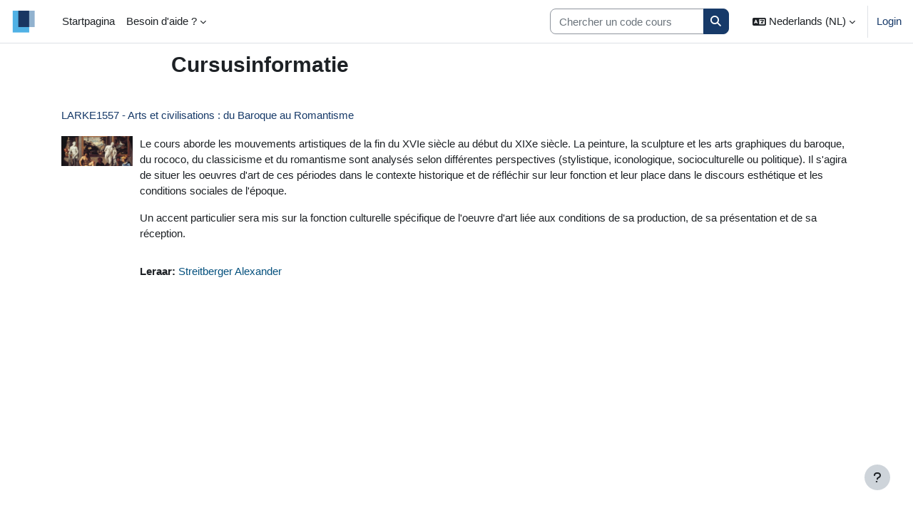

--- FILE ---
content_type: text/html; charset=utf-8
request_url: https://moodle.uclouvain.be/course/info.php?id=3246&lang=nl
body_size: 10627
content:
<!DOCTYPE html>

<html  dir="ltr" lang="nl" xml:lang="nl">
<head>
    <title>Cursusinformatie | LARKE1557 - Arts et civilisations : du Baroque au Romantisme | MoodleUCLouvain</title>
    <link rel="shortcut icon" href="https://moodle.uclouvain.be/pluginfile.php/1/core_admin/favicon/64x64/1760618749/favicon.ico" />
    <!-- Start Matomo Code -->
    <noscript>
        <p>
            <img src="//stats.uclouvain.be/piwik.php?idsite=23" style="border:0;" alt="" />
        </p>
    </noscript>

<script>
    var _paq = _paq || [];
    _paq.push(['setDocumentTitle', '[FIAL] Faculté de philosophie, arts et lettres /LARKE1557 - Arts et civilisations : du Baroque au Romantisme/View']);

    
    _paq.push(['trackPageView']);
    _paq.push(['enableLinkTracking']);
    _paq.push(['enableHeartBeatTimer', 30]);

    function embedTrackingCode() {
        var u='//stats.uclouvain.be/';
        var p='//stats.uclouvain.be/';

        _paq.push(['setTrackerUrl', u+'piwik.php']);
        _paq.push(['setSiteId', 23]);
        var d=document, g=d.createElement('script'), s=d.getElementsByTagName('script')[0];
        g.type='text/javascript'; g.async=true; g.defer=true; g.src=p+'piwik.js'; s.parentNode.insertBefore(g,s);
    }

    if (window.addEventListener) {
        window.addEventListener("load", embedTrackingCode, false);
    } else if (window.attachEvent) {
        window.attachEvent("onload", embedTrackingCode);
    } else {
        embedTrackingCode();
    }
</script>
<!-- End Matomo Code --><meta http-equiv="Content-Type" content="text/html; charset=utf-8" />
<meta name="keywords" content="moodle, Cursusinformatie | LARKE1557 - Arts et civilisations : du Baroque au Romantisme | MoodleUCLouvain" />
<link rel="stylesheet" type="text/css" href="https://moodle.uclouvain.be/theme/yui_combo.php?rollup/3.18.1/yui-moodlesimple-min.css" /><script id="firstthemesheet" type="text/css">/** Required in order to fix style inclusion problems in IE with YUI **/</script><link rel="stylesheet" type="text/css" href="https://moodle.uclouvain.be/theme/styles.php/boost/1760618749_1757425443/all" />
<link rel="stylesheet" type="text/css" href="https://moodle.uclouvain.be/filter/syntaxhighlighter/styles/atom-one-light.min.css" />
<script>
//<![CDATA[
var M = {}; M.yui = {};
M.pageloadstarttime = new Date();
M.cfg = {"wwwroot":"https:\/\/moodle.uclouvain.be","apibase":"https:\/\/moodle.uclouvain.be\/r.php\/api","homeurl":{},"sesskey":"sjB4r7FFZd","sessiontimeout":"7200","sessiontimeoutwarning":1200,"themerev":"1760618749","slasharguments":1,"theme":"boost","iconsystemmodule":"core\/icon_system_fontawesome","jsrev":"1766056668","admin":"admin","svgicons":true,"usertimezone":"Europa\/Brussel","language":"nl","courseId":3246,"courseContextId":170844,"contextid":170844,"contextInstanceId":3246,"langrev":1768878433,"templaterev":"1760618749","siteId":1,"userId":0};var yui1ConfigFn = function(me) {if(/-skin|reset|fonts|grids|base/.test(me.name)){me.type='css';me.path=me.path.replace(/\.js/,'.css');me.path=me.path.replace(/\/yui2-skin/,'/assets/skins/sam/yui2-skin')}};
var yui2ConfigFn = function(me) {var parts=me.name.replace(/^moodle-/,'').split('-'),component=parts.shift(),module=parts[0],min='-min';if(/-(skin|core)$/.test(me.name)){parts.pop();me.type='css';min=''}
if(module){var filename=parts.join('-');me.path=component+'/'+module+'/'+filename+min+'.'+me.type}else{me.path=component+'/'+component+'.'+me.type}};
YUI_config = {"debug":false,"base":"https:\/\/moodle.uclouvain.be\/lib\/yuilib\/3.18.1\/","comboBase":"https:\/\/moodle.uclouvain.be\/theme\/yui_combo.php?","combine":true,"filter":null,"insertBefore":"firstthemesheet","groups":{"yui2":{"base":"https:\/\/moodle.uclouvain.be\/lib\/yuilib\/2in3\/2.9.0\/build\/","comboBase":"https:\/\/moodle.uclouvain.be\/theme\/yui_combo.php?","combine":true,"ext":false,"root":"2in3\/2.9.0\/build\/","patterns":{"yui2-":{"group":"yui2","configFn":yui1ConfigFn}}},"moodle":{"name":"moodle","base":"https:\/\/moodle.uclouvain.be\/theme\/yui_combo.php?m\/1766056668\/","combine":true,"comboBase":"https:\/\/moodle.uclouvain.be\/theme\/yui_combo.php?","ext":false,"root":"m\/1766056668\/","patterns":{"moodle-":{"group":"moodle","configFn":yui2ConfigFn}},"filter":null,"modules":{"moodle-core-maintenancemodetimer":{"requires":["base","node"]},"moodle-core-notification":{"requires":["moodle-core-notification-dialogue","moodle-core-notification-alert","moodle-core-notification-confirm","moodle-core-notification-exception","moodle-core-notification-ajaxexception"]},"moodle-core-notification-dialogue":{"requires":["base","node","panel","escape","event-key","dd-plugin","moodle-core-widget-focusafterclose","moodle-core-lockscroll"]},"moodle-core-notification-alert":{"requires":["moodle-core-notification-dialogue"]},"moodle-core-notification-confirm":{"requires":["moodle-core-notification-dialogue"]},"moodle-core-notification-exception":{"requires":["moodle-core-notification-dialogue"]},"moodle-core-notification-ajaxexception":{"requires":["moodle-core-notification-dialogue"]},"moodle-core-handlebars":{"condition":{"trigger":"handlebars","when":"after"}},"moodle-core-chooserdialogue":{"requires":["base","panel","moodle-core-notification"]},"moodle-core-actionmenu":{"requires":["base","event","node-event-simulate"]},"moodle-core-lockscroll":{"requires":["plugin","base-build"]},"moodle-core-blocks":{"requires":["base","node","io","dom","dd","dd-scroll","moodle-core-dragdrop","moodle-core-notification"]},"moodle-core-dragdrop":{"requires":["base","node","io","dom","dd","event-key","event-focus","moodle-core-notification"]},"moodle-core-event":{"requires":["event-custom"]},"moodle-core_availability-form":{"requires":["base","node","event","event-delegate","panel","moodle-core-notification-dialogue","json"]},"moodle-course-management":{"requires":["base","node","io-base","moodle-core-notification-exception","json-parse","dd-constrain","dd-proxy","dd-drop","dd-delegate","node-event-delegate"]},"moodle-course-dragdrop":{"requires":["base","node","io","dom","dd","dd-scroll","moodle-core-dragdrop","moodle-core-notification","moodle-course-coursebase","moodle-course-util"]},"moodle-course-categoryexpander":{"requires":["node","event-key"]},"moodle-course-util":{"requires":["node"],"use":["moodle-course-util-base"],"submodules":{"moodle-course-util-base":{},"moodle-course-util-section":{"requires":["node","moodle-course-util-base"]},"moodle-course-util-cm":{"requires":["node","moodle-course-util-base"]}}},"moodle-form-shortforms":{"requires":["node","base","selector-css3","moodle-core-event"]},"moodle-form-dateselector":{"requires":["base","node","overlay","calendar"]},"moodle-question-searchform":{"requires":["base","node"]},"moodle-question-chooser":{"requires":["moodle-core-chooserdialogue"]},"moodle-availability_completion-form":{"requires":["base","node","event","moodle-core_availability-form"]},"moodle-availability_date-form":{"requires":["base","node","event","io","moodle-core_availability-form"]},"moodle-availability_grade-form":{"requires":["base","node","event","moodle-core_availability-form"]},"moodle-availability_group-form":{"requires":["base","node","event","moodle-core_availability-form"]},"moodle-availability_grouping-form":{"requires":["base","node","event","moodle-core_availability-form"]},"moodle-availability_profile-form":{"requires":["base","node","event","moodle-core_availability-form"]},"moodle-availability_sectioncompleted-form":{"requires":["base","node","event","moodle-core_availability-form"]},"moodle-mod_assign-history":{"requires":["node","transition"]},"moodle-mod_checklist-linkselect":{"requires":["node","event-valuechange"]},"moodle-mod_quiz-questionchooser":{"requires":["moodle-core-chooserdialogue","moodle-mod_quiz-util","querystring-parse"]},"moodle-mod_quiz-autosave":{"requires":["base","node","event","event-valuechange","node-event-delegate","io-form","datatype-date-format"]},"moodle-mod_quiz-quizbase":{"requires":["base","node"]},"moodle-mod_quiz-modform":{"requires":["base","node","event"]},"moodle-mod_quiz-dragdrop":{"requires":["base","node","io","dom","dd","dd-scroll","moodle-core-dragdrop","moodle-core-notification","moodle-mod_quiz-quizbase","moodle-mod_quiz-util-base","moodle-mod_quiz-util-page","moodle-mod_quiz-util-slot","moodle-course-util"]},"moodle-mod_quiz-toolboxes":{"requires":["base","node","event","event-key","io","moodle-mod_quiz-quizbase","moodle-mod_quiz-util-slot","moodle-core-notification-ajaxexception"]},"moodle-mod_quiz-util":{"requires":["node","moodle-core-actionmenu"],"use":["moodle-mod_quiz-util-base"],"submodules":{"moodle-mod_quiz-util-base":{},"moodle-mod_quiz-util-slot":{"requires":["node","moodle-mod_quiz-util-base"]},"moodle-mod_quiz-util-page":{"requires":["node","moodle-mod_quiz-util-base"]}}},"moodle-message_airnotifier-toolboxes":{"requires":["base","node","io"]},"moodle-editor_atto-rangy":{"requires":[]},"moodle-editor_atto-editor":{"requires":["node","transition","io","overlay","escape","event","event-simulate","event-custom","node-event-html5","node-event-simulate","yui-throttle","moodle-core-notification-dialogue","moodle-editor_atto-rangy","handlebars","timers","querystring-stringify"]},"moodle-editor_atto-plugin":{"requires":["node","base","escape","event","event-outside","handlebars","event-custom","timers","moodle-editor_atto-menu"]},"moodle-editor_atto-menu":{"requires":["moodle-core-notification-dialogue","node","event","event-custom"]},"moodle-report_eventlist-eventfilter":{"requires":["base","event","node","node-event-delegate","datatable","autocomplete","autocomplete-filters"]},"moodle-report_loglive-fetchlogs":{"requires":["base","event","node","io","node-event-delegate"]},"moodle-gradereport_history-userselector":{"requires":["escape","event-delegate","event-key","handlebars","io-base","json-parse","moodle-core-notification-dialogue"]},"moodle-qbank_editquestion-chooser":{"requires":["moodle-core-chooserdialogue"]},"moodle-tool_lp-dragdrop-reorder":{"requires":["moodle-core-dragdrop"]},"moodle-assignfeedback_editpdf-editor":{"requires":["base","event","node","io","graphics","json","event-move","event-resize","transition","querystring-stringify-simple","moodle-core-notification-dialog","moodle-core-notification-alert","moodle-core-notification-warning","moodle-core-notification-exception","moodle-core-notification-ajaxexception"]},"moodle-atto_accessibilitychecker-button":{"requires":["color-base","moodle-editor_atto-plugin"]},"moodle-atto_accessibilityhelper-button":{"requires":["moodle-editor_atto-plugin"]},"moodle-atto_align-button":{"requires":["moodle-editor_atto-plugin"]},"moodle-atto_bold-button":{"requires":["moodle-editor_atto-plugin"]},"moodle-atto_bsgrid-button":{"requires":["moodle-editor_atto-plugin"]},"moodle-atto_charmap-button":{"requires":["moodle-editor_atto-plugin"]},"moodle-atto_chemistry-button":{"requires":["moodle-editor_atto-plugin","moodle-core-event","io","event-valuechange","tabview","array-extras"]},"moodle-atto_clear-button":{"requires":["moodle-editor_atto-plugin"]},"moodle-atto_collapse-button":{"requires":["moodle-editor_atto-plugin"]},"moodle-atto_emojipicker-button":{"requires":["moodle-editor_atto-plugin"]},"moodle-atto_emoticon-button":{"requires":["moodle-editor_atto-plugin"]},"moodle-atto_equation-button":{"requires":["moodle-editor_atto-plugin","moodle-core-event","io","event-valuechange","tabview","array-extras"]},"moodle-atto_fullscreen-button":{"requires":["event-resize","moodle-editor_atto-plugin"]},"moodle-atto_generico-button":{"requires":["moodle-editor_atto-plugin"]},"moodle-atto_h5p-button":{"requires":["moodle-editor_atto-plugin"]},"moodle-atto_hr-button":{"requires":["moodle-editor_atto-plugin"]},"moodle-atto_html-beautify":{},"moodle-atto_html-codemirror":{"requires":["moodle-atto_html-codemirror-skin"]},"moodle-atto_html-button":{"requires":["promise","moodle-editor_atto-plugin","moodle-atto_html-beautify","moodle-atto_html-codemirror","event-valuechange"]},"moodle-atto_image-button":{"requires":["moodle-editor_atto-plugin"]},"moodle-atto_indent-button":{"requires":["moodle-editor_atto-plugin"]},"moodle-atto_italic-button":{"requires":["moodle-editor_atto-plugin"]},"moodle-atto_link-button":{"requires":["moodle-editor_atto-plugin"]},"moodle-atto_managefiles-usedfiles":{"requires":["node","escape"]},"moodle-atto_managefiles-button":{"requires":["moodle-editor_atto-plugin"]},"moodle-atto_media-button":{"requires":["moodle-editor_atto-plugin","moodle-form-shortforms"]},"moodle-atto_noautolink-button":{"requires":["moodle-editor_atto-plugin"]},"moodle-atto_orderedlist-button":{"requires":["moodle-editor_atto-plugin"]},"moodle-atto_penpartner-button":{"requires":["moodle-editor_atto-plugin"]},"moodle-atto_recordrtc-recording":{"requires":["moodle-atto_recordrtc-button"]},"moodle-atto_recordrtc-button":{"requires":["moodle-editor_atto-plugin","moodle-atto_recordrtc-recording"]},"moodle-atto_rtl-button":{"requires":["moodle-editor_atto-plugin"]},"moodle-atto_strike-button":{"requires":["moodle-editor_atto-plugin"]},"moodle-atto_styles-button":{"requires":["moodle-editor_atto-plugin"]},"moodle-atto_subscript-button":{"requires":["moodle-editor_atto-plugin"]},"moodle-atto_superscript-button":{"requires":["moodle-editor_atto-plugin"]},"moodle-atto_table-button":{"requires":["moodle-editor_atto-plugin","moodle-editor_atto-menu","event","event-valuechange"]},"moodle-atto_title-button":{"requires":["moodle-editor_atto-plugin"]},"moodle-atto_ubicast-button":{"requires":["promise","moodle-editor_atto-plugin","event-valuechange"]},"moodle-atto_underline-button":{"requires":["moodle-editor_atto-plugin"]},"moodle-atto_undo-button":{"requires":["moodle-editor_atto-plugin"]},"moodle-atto_unorderedlist-button":{"requires":["moodle-editor_atto-plugin"]},"moodle-atto_writeup-button":{"requires":["moodle-editor_atto-plugin"]}}},"gallery":{"name":"gallery","base":"https:\/\/moodle.uclouvain.be\/lib\/yuilib\/gallery\/","combine":true,"comboBase":"https:\/\/moodle.uclouvain.be\/theme\/yui_combo.php?","ext":false,"root":"gallery\/1766056668\/","patterns":{"gallery-":{"group":"gallery"}}}},"modules":{"core_filepicker":{"name":"core_filepicker","fullpath":"https:\/\/moodle.uclouvain.be\/lib\/javascript.php\/1766056668\/repository\/filepicker.js","requires":["base","node","node-event-simulate","json","async-queue","io-base","io-upload-iframe","io-form","yui2-treeview","panel","cookie","datatable","datatable-sort","resize-plugin","dd-plugin","escape","moodle-core_filepicker","moodle-core-notification-dialogue"]},"core_comment":{"name":"core_comment","fullpath":"https:\/\/moodle.uclouvain.be\/lib\/javascript.php\/1766056668\/comment\/comment.js","requires":["base","io-base","node","json","yui2-animation","overlay","escape"]}},"logInclude":[],"logExclude":[],"logLevel":null};
M.yui.loader = {modules: {}};

//]]>
</script>

<style>
.atto_writeup_fulltext .atto_writeup_comment {
    display: inline;
}
/* bloc de message aux étudiants */
/*.block_html:first-child 
{
display:none;
background-color:#FFE6E6;
border: 2px solid #CF5656;
}*/

body#page-error-index.format-site.path-error.gecko.dir-ltr.lang-fr.yui-skin-sam.yui3-skin-sam.moodle-uclouvain-be.pagelayout-base.course-1.context-1.drawer-open-left.jsenabled div#page-wrapper div#page.container-fluid div#learningcontent div#page-content.row.pb-3 {
  display:none;
}
/* CSS Bloc annonces étudiants */
    .slider-uclnews-wrapper {
      margin: 0;
      position: relative;
      overflow: hidden;
    }
    .slides-uclnews-container {
      max-height: 250px;
      width: 100%;
      display: flex;
      overflow: scroll;
      scroll-behavior: smooth;
      list-style: none;
      margin: 0;
      padding: 0;
      scrollbar-width: none;
    }
    .slides-uclnews-container::-webkit-scrollbar {
        display:none;
    }
    .slide-uclnews-arrow {
      position: absolute;
      display: flex;
      top: 0;
      bottom: 0;
      margin: auto;
      height: 250px;
      background-color: white;
      border: none;
      width: 2rem;
      font-size: 3rem;
      padding: 0;
      cursor: pointer;
      opacity: 0.5;
      transition: opacity 100ms;
    }
    .slide-uclnews-arrow:hover,
    .slide-uclnews-arrow:focus {
      opacity: 1;
    }
    #slide-uclnews-arrow-prev {
      left: 0;
      padding-left: 0.25rem;
      border-radius: 0 2rem 2rem 0;
    }
    #slide-uclnews-arrow-next {
      right: 0;
      padding-left: 0.75rem;
      border-radius: 2rem 0 0 2rem;
    }
    .slide-uclnews {
      width: 100%;
      max-height: 250px;
      flex: 1 0 100%;
      background-color: #fff;
    }
    #inst41161 {
        border: none;
    }
</style>
    <meta name="viewport" content="width=device-width, initial-scale=1.0">
</head>
<body  id="page-course-info" class="format-topics  path-course chrome dir-ltr lang-nl yui-skin-sam yui3-skin-sam moodle-uclouvain-be pagelayout-incourse course-3246 context-170844 category-9 notloggedin theme uses-drawers">
<div class="toast-wrapper mx-auto py-0 fixed-top" role="status" aria-live="polite"></div>
<div id="page-wrapper" class="d-print-block">

    <div>
    <a class="sr-only sr-only-focusable" href="#maincontent">Ga naar hoofdinhoud</a>
</div><script src="https://moodle.uclouvain.be/lib/javascript.php/1766056668/lib/polyfills/polyfill.js"></script>
<script src="https://moodle.uclouvain.be/theme/yui_combo.php?rollup/3.18.1/yui-moodlesimple-min.js"></script><script src="https://moodle.uclouvain.be/lib/javascript.php/1766056668/lib/javascript-static.js"></script>
<script>
//<![CDATA[
document.body.className += ' jsenabled';
//]]>
</script>



    <nav class="navbar fixed-top navbar-light bg-white navbar-expand" aria-label="Site-navigatie">
        <div class="container-fluid">
            <button class="navbar-toggler aabtn d-block d-md-none px-1 my-1 border-0" data-toggler="drawers" data-action="toggle" data-target="theme_boost-drawers-primary">
                <span class="navbar-toggler-icon"></span>
                <span class="sr-only">Zijpaneel</span>
            </button>
    
            <a href="https://moodle.uclouvain.be/" class="navbar-brand d-none d-md-flex align-items-center m-0 me-4 p-0 aabtn">
    
                    <img src="https://moodle.uclouvain.be/pluginfile.php/1/core_admin/logocompact/300x300/1760618749/UCLouvain_Logo_small.png" class="logo me-1" alt="MoodleUCLouvain">
            </a>
                <div class="primary-navigation">
                    <nav class="moremenu navigation">
                        <ul id="moremenu-6970050279925-navbar-nav" role="menubar" class="nav more-nav navbar-nav">
                                    <li data-key="home" class="nav-item" role="none" data-forceintomoremenu="false">
                                                <a role="menuitem" class="nav-link  "
                                                    href="https://moodle.uclouvain.be/"
                                                    
                                                    
                                                    data-disableactive="true"
                                                    tabindex="-1"
                                                >
                                                    Startpagina
                                                </a>
                                    </li>
                                    <li class="dropdown nav-item" role="none" data-forceintomoremenu="false">
                                        <a class="dropdown-toggle nav-link  " id="drop-down-697005027973d" role="menuitem" data-toggle="dropdown"
                                            aria-haspopup="true" aria-expanded="false" href="#" aria-controls="drop-down-menu-697005027973d"
                                            
                                            
                                            tabindex="-1"
                                        >
                                            Besoin d'aide ?
                                        </a>
                                        <div class="dropdown-menu" role="menu" id="drop-down-menu-697005027973d" aria-labelledby="drop-down-697005027973d">
                                                        <a class="dropdown-item" role="menuitem" href="https://uclouvain.atlassian.net/wiki/spaces/MME" target="_blank"  data-disableactive="true" tabindex="-1"
                                                            
                                                        >
                                                             Manuel enseignant
                                                        </a>
                                                        <a class="dropdown-item" role="menuitem" href="https://moodle.uclouvain.be/mod/book/view.php?id=37%22%20target%3D%22_blank"  data-disableactive="true" tabindex="-1"
                                                            
                                                        >
                                                             Manuel étudiant
                                                        </a>
                                                        <a class="dropdown-item" role="menuitem" href="https://moodle.uclouvain.be/mod/page/view.php?id=407279%22%20target%3D%22_blank"  data-disableactive="true" tabindex="-1"
                                                            
                                                        >
                                                             Helpdesk
                                                        </a>
                                        </div>
                                    </li>
                                    <li data-key="" class="nav-item" role="none" data-forceintomoremenu="false">
                                                <a role="menuitem" class="nav-link  "
                                                    href="https://moodle.uclouvain.be/local/mymedia/mymedia.php"
                                                    
                                                    
                                                    data-disableactive="true"
                                                    tabindex="-1"
                                                >
                                                    My Media
                                                </a>
                                    </li>
                            <li role="none" class="nav-item dropdown dropdownmoremenu d-none" data-region="morebutton">
                                <a class="dropdown-toggle nav-link " href="#" id="moremenu-dropdown-6970050279925" role="menuitem" data-toggle="dropdown" aria-haspopup="true" aria-expanded="false" tabindex="-1">
                                    Meer
                                </a>
                                <ul class="dropdown-menu dropdown-menu-left" data-region="moredropdown" aria-labelledby="moremenu-dropdown-6970050279925" role="menu">
                                </ul>
                            </li>
                        </ul>
                    </nav>
                </div>
    
            <ul class="navbar-nav d-none d-md-flex my-1 px-1">
                <!-- page_heading_menu -->
                
            </ul>
    
            <div id="usernavigation" class="navbar-nav ms-auto h-100">
                    <div class="langmenu">
                        <div class="dropdown show">
                            <a href="#" role="button" id="lang-menu-toggle" data-toggle="dropdown" aria-label="Taal" aria-haspopup="true" aria-controls="lang-action-menu" class="btn dropdown-toggle">
                                <i class="icon fa fa-language fa-fw me-1" aria-hidden="true"></i>
                                <span class="langbutton">
                                    Nederlands (NL)
                                </span>
                                <b class="caret"></b>
                            </a>
                            <div role="menu" aria-labelledby="lang-menu-toggle" id="lang-action-menu" class="dropdown-menu dropdown-menu-right">
                                        <a href="https://moodle.uclouvain.be/course/info.php?id=3246&amp;lang=en" class="dropdown-item ps-5" role="menuitem" 
                                                lang="en" >
                                            English (EN)
                                        </a>
                                        <a href="https://moodle.uclouvain.be/course/info.php?id=3246&amp;lang=es" class="dropdown-item ps-5" role="menuitem" 
                                                lang="es" >
                                            Español (ES)
                                        </a>
                                        <a href="https://moodle.uclouvain.be/course/info.php?id=3246&amp;lang=fr" class="dropdown-item ps-5" role="menuitem" 
                                                lang="fr" >
                                            Français (FR)
                                        </a>
                                        <a href="https://moodle.uclouvain.be/course/info.php?id=3246&amp;lang=it" class="dropdown-item ps-5" role="menuitem" 
                                                lang="it" >
                                            Italiano (IT)
                                        </a>
                                        <a href="#" class="dropdown-item ps-5" role="menuitem" aria-current="true"
                                                >
                                            Nederlands (NL)
                                        </a>
                                        <a href="https://moodle.uclouvain.be/course/info.php?id=3246&amp;lang=pt" class="dropdown-item ps-5" role="menuitem" 
                                                lang="pt" >
                                            Português (PT)
                                        </a>
                            </div>
                        </div>
                    </div>
                    <div class="divider border-start h-75 align-self-center mx-1"></div>
                
                <div class="d-flex align-items-stretch usermenu-container" data-region="usermenu">
                        <div class="usermenu">
                                <span class="login ps-2">
                                        <a href="https://moodle.uclouvain.be/login/index.php">Login</a>
                                </span>
                        </div>
                </div>
                
            </div>
        </div>
    </nav>
    

<div  class="drawer drawer-left drawer-primary d-print-none not-initialized" data-region="fixed-drawer" id="theme_boost-drawers-primary" data-preference="" data-state="show-drawer-primary" data-forceopen="0" data-close-on-resize="1">
    <div class="drawerheader">
        <button
            class="btn drawertoggle icon-no-margin hidden"
            data-toggler="drawers"
            data-action="closedrawer"
            data-target="theme_boost-drawers-primary"
            data-toggle="tooltip"
            data-placement="right"
            title="Sluit paneel"
        >
            <i class="icon fa fa-xmark fa-fw " aria-hidden="true" ></i>
        </button>
                <a
            href="https://moodle.uclouvain.be/"
            title="MoodleUCLouvain"
            data-region="site-home-link"
            class="aabtn text-reset d-flex align-items-center py-1 h-100"
        >
                <img src="https://moodle.uclouvain.be/pluginfile.php/1/core_admin/logocompact/300x300/1760618749/UCLouvain_Logo_small.png" class="logo py-1 h-100" alt="MoodleUCLouvain">
        </a>

        <div class="drawerheadercontent hidden">
            
        </div>
    </div>
    <div class="drawercontent drag-container" data-usertour="scroller">
                <div class="list-group">
                <a href="https://moodle.uclouvain.be/" class="list-group-item list-group-item-action  " >
                    Startpagina
                </a>
                <a id="drop-down-1" href="#" class="list-group-item list-group-item-action icons-collapse-expand collapsed d-flex" data-toggle="collapse" data-target="#drop-down-menu-1" aria-expanded="false" aria-controls="drop-down-menu-1">
                    Besoin d'aide ?
                    <span class="ms-auto expanded-icon icon-no-margin mx-2">
                        <i class="icon fa fa-chevron-down fa-fw " aria-hidden="true" ></i>
                        <span class="sr-only">
                            Samenklappen
                        </span>
                    </span>
                    <span class="ms-auto collapsed-icon icon-no-margin mx-2">
                        <i class="icon fa fa-chevron-right fa-fw " aria-hidden="true" ></i>
                        <span class="sr-only">
                            Uitklappen
                        </span>
                    </span>
                </a>
                <div class="collapse list-group-item p-0 border-0" role="menu" id="drop-down-menu-1" aria-labelledby="drop-down-1">
                             <a href="https://uclouvain.atlassian.net/wiki/spaces/MME" target="_blank" class="ps-5 bg-light list-group-item list-group-item-action"> Manuel enseignant</a>
                             <a href="https://moodle.uclouvain.be/mod/book/view.php?id=37%22%20target%3D%22_blank" class="ps-5 bg-light list-group-item list-group-item-action"> Manuel étudiant</a>
                             <a href="https://moodle.uclouvain.be/mod/page/view.php?id=407279%22%20target%3D%22_blank" class="ps-5 bg-light list-group-item list-group-item-action"> Helpdesk</a>
                </div>
                <a href="https://moodle.uclouvain.be/local/mymedia/mymedia.php" class="list-group-item list-group-item-action  " >
                    My Media
                </a>
        </div>

    </div>
</div>
    <div id="page" data-region="mainpage" data-usertour="scroller" class="drawers   drag-container">
        <div id="topofscroll" class="main-inner">
            <div class="drawer-toggles d-flex">
            </div>
            <header id="page-header" class="header-maxwidth d-print-none">
    <div class="w-100">
        <div class="d-flex flex-wrap">
            <div id="page-navbar">
                <nav aria-label="Kruimelpad">
    <ol class="breadcrumb"></ol>
</nav>
            </div>
            <div class="ms-auto d-flex">
                
            </div>
            <div id="course-header">
                
            </div>
        </div>
        <div class="d-flex align-items-center">
                    <div class="me-auto">
                        <div class="page-context-header d-flex flex-wrap align-items-center mb-2">
    <div class="page-header-headings">
        <h1 class="h2 mb-0">Cursusinformatie</h1>
    </div>
</div>
                    </div>
            <div class="header-actions-container ms-auto" data-region="header-actions-container">
            </div>
        </div>
    </div>
</header>
            <div id="page-content" class="pb-3 d-print-block">
                <div id="region-main-box">
                    <div id="region-main">

                        <span class="notifications" id="user-notifications"></span>
                        <div role="main"><span id="maincontent"></span><div class="box py-3 generalbox info"><div class="coursebox clearfix" data-courseid="3246" data-type="1"><div class="info"><h3 class="coursename"><a class="aalink" href="https://moodle.uclouvain.be/course/view.php?id=3246">LARKE1557 - Arts et civilisations : du Baroque au Romantisme</a></h3><div class="moreinfo"></div></div><div class="content"><div class="d-flex"><div class="courseimage"><img src="https://moodle.uclouvain.be/pluginfile.php/170844/course/overviewfiles/Capture%20d%E2%80%99e%CC%81cran%202023-09-11%20a%CC%80%2011.18.55.png" alt="" /></div><div class="flex-grow-1"><div class="summary"><div class="no-overflow"><p>Le cours aborde les mouvements artistiques de la fin du XVIe siècle au 
début du XIXe siècle. La peinture, la sculpture et les arts graphiques 
du baroque, du rococo, du classicisme et du romantisme sont analysés 
selon différentes perspectives (stylistique, iconologique, 
socioculturelle ou politique). Il s'agira de situer les oeuvres d'art de
 ces périodes dans le contexte historique et de réfléchir sur leur 
fonction et leur place dans le discours esthétique et les conditions 
sociales de l'époque.</p><p>Un accent particulier sera mis sur la fonction culturelle spécifique de 
l'oeuvre d'art liée aux conditions de sa production, de sa présentation 
et de sa réception.<br></p></div></div><ul class="teachers"><li><span class="font-weight-bold">Leraar: </span><a href="https://moodle.uclouvain.be/user/profile.php?id=3113">Streitberger Alexander</a></li></ul></div></div></div></div></div><br /></div>
                        
                        

                    </div>
                </div>
            </div>
        </div>
        
        <footer id="page-footer" class="footer-popover bg-white">
            <div data-region="footer-container-popover">
                <button class="btn btn-icon bg-secondary icon-no-margin btn-footer-popover" data-action="footer-popover" aria-label="Toon voettekst">
                    <i class="icon fa fa-question fa-fw " aria-hidden="true" ></i>
                </button>
            </div>
            <div class="footer-content-popover container" data-region="footer-content-popover">
                <div class="footer-section p-3 border-bottom">
                    <div class="logininfo">
                        <div class="logininfo">Je bent niet ingelogd (<a href="https://moodle.uclouvain.be/login/index.php">Login</a>)</div>
                    </div>
                    <div class="tool_usertours-resettourcontainer">
                    </div>
        
                    <div class="tool_dataprivacy"><a href="https://moodle.uclouvain.be/admin/tool/dataprivacy/summary.php">Samenvatting gegevensretentie</a></div><div><a class="mobilelink" href="https://download.moodle.org/mobile?version=2024100706.01&amp;lang=nl&amp;iosappid=633359593&amp;androidappid=com.moodle.moodlemobile&amp;siteurl=https%3A%2F%2Fmoodle.uclouvain.be">Installeer de mobiele app</a></div>
                    
<script type="text/javascript">
var elem = document.getElementById('usernavigation');
var myhtml = '<form autocomplete="off" action="https://moodle.uclouvain.be/course/search.php" method="get" accept-charset="utf-8" class="mform form-inline simplesearchform" style="margin-right:20px" id="yui_3_17_2_1_1695724191326_39"><input type="hidden" name="areaids" value="core_course-course">    <div class="input-group" id="yui_3_17_2_1_1695724191326_38"><input type="text" id="searchinput-6512b29ebf2ee6512b29ebf2f01" class="form-control" placeholder="Chercher un code cours" aria-label="Search courses" name="q" data-region="input" autocomplete="off" value=""><div class="input-group-append"><button type="submit" class="btn  btn-primary search-icon"><i class="icon fa fa-search fa-fw " aria-hidden="true"></i><span class="sr-only">Search courses</span></button></div></div></form>' + elem.innerHTML ;
 elem.innerHTML = myhtml;

document.addEventListener("DOMContentLoaded", function() {
       document.querySelectorAll('a[href*="https://moodle.uclouvain.be/report/outline/index.php"]').forEach(function(node) {
        node.style.display = "none";
    });
});
    var $blockscroll=document.getElementById("page");
    var $blockWrap = document.getElementsByClassName('video-sticky-wrap');
   $blockWrap=$blockWrap[0];
    var $block=new Array();
    $block = document.getElementsByClassName('video-sticky-block');
    if ($block.length>0) {
      $block=$block[0];
      var blockHeight = $block.scrollHeight;
           console.log($block);
           console.log(blockHeight);
      $blockscroll.addEventListener("scroll", function(){
            console.log("scroll");
      if ($block.length < 1) return; 
      var windowScrollTop = $blockscroll.scrollTop;
      var blockBottom = blockHeight + $blockWrap.offsetTop;
      if (windowScrollTop > blockBottom) {
         $blockWrap.style.height=blockHeight;
         $block.classList.add('video-sticky-stuck');
      } else {
        $blockWrap.style.height='auto';
        $block.classList.remove('video-sticky-stuck');
      }
    });
}
</script> 
<script>
//<![CDATA[
var require = {
    baseUrl : 'https://moodle.uclouvain.be/lib/requirejs.php/1766056668/',
    // We only support AMD modules with an explicit define() statement.
    enforceDefine: true,
    skipDataMain: true,
    waitSeconds : 0,

    paths: {
        jquery: 'https://moodle.uclouvain.be/lib/javascript.php/1766056668/lib/jquery/jquery-3.7.1.min',
        jqueryui: 'https://moodle.uclouvain.be/lib/javascript.php/1766056668/lib/jquery/ui-1.13.2/jquery-ui.min',
        jqueryprivate: 'https://moodle.uclouvain.be/lib/javascript.php/1766056668/lib/requirejs/jquery-private'
    },

    // Custom jquery config map.
    map: {
      // '*' means all modules will get 'jqueryprivate'
      // for their 'jquery' dependency.
      '*': { jquery: 'jqueryprivate' },

      // 'jquery-private' wants the real jQuery module
      // though. If this line was not here, there would
      // be an unresolvable cyclic dependency.
      jqueryprivate: { jquery: 'jquery' }
    }
};

//]]>
</script>
<script src="https://moodle.uclouvain.be/lib/javascript.php/1766056668/lib/requirejs/require.min.js"></script>
<script>
//<![CDATA[
M.util.js_pending("core/first");
require(['core/first'], function() {
require(['core/prefetch'])
;
M.util.js_pending('filter_mathjaxloader/loader'); require(['filter_mathjaxloader/loader'], function(amd) {amd.configure({"mathjaxconfig":"MathJax.Hub.Config({\r\n    config: [\"Accessible.js\", \"Safe.js\"],\r\n    errorSettings: { message: [\"!\"] },\r\n    skipStartupTypeset: true,\r\n    messageStyle: \"none\",\r\n    TeX: { extensions: [\"AMSmath.js\",\"AMSsymbols.js\",\"mhchem.js\",\"noErrors.js\",\"noUndefined.js\"] },\r\n    tex2jax: {displayMath: [['\\\\[','\\\\]']],  inlineMath: [['$$','$$'],['\\\\(','\\\\)']] }\r\n});","lang":"nl"}); M.util.js_complete('filter_mathjaxloader/loader');});;
require(["media_videojs/loader"], function(loader) {
    loader.setUp('nl');
});;
M.util.js_pending('filter_glossary/autolinker'); require(['filter_glossary/autolinker'], function(amd) {amd.init(); M.util.js_complete('filter_glossary/autolinker');});;
M.util.js_pending('filter_syntaxhighlighter/hljs'); require(['filter_syntaxhighlighter/hljs'], function(amd) {amd.initHighlighting(); M.util.js_complete('filter_syntaxhighlighter/hljs');});;
function legacy_activity_onclick_handler_1(e) { e.halt(); window.open('https://moodle.uclouvain.be/mod/url/view.php?id=394195&redirect=1'); return false; };
function legacy_activity_onclick_handler_2(e) { e.halt(); window.open('https://moodle.uclouvain.be/mod/url/view.php?id=394199&redirect=1'); return false; };

    require(['core/moremenu'], function(moremenu) {
        moremenu(document.querySelector('#moremenu-6970050279925-navbar-nav'));
    });
;

    require(['core/usermenu'], function(UserMenu) {
        UserMenu.init();
    });
;

M.util.js_pending('theme_boost/drawers:load');
require(['theme_boost/drawers'], function() {
    M.util.js_complete('theme_boost/drawers:load');
});
;

require(['theme_boost/footer-popover'], function(FooterPopover) {
    FooterPopover.init();
});
;

M.util.js_pending('theme_boost/loader');
require(['theme_boost/loader', 'theme_boost/drawer'], function(Loader, Drawer) {
    Drawer.init();
    M.util.js_complete('theme_boost/loader');
});
;
M.util.js_pending('filter_syntaxhighlighter/hljs'); require(['filter_syntaxhighlighter/hljs'], function(amd) {amd.initHighlighting(); M.util.js_complete('filter_syntaxhighlighter/hljs');});;
M.util.js_pending('core/notification'); require(['core/notification'], function(amd) {amd.init(170844, []); M.util.js_complete('core/notification');});;
M.util.js_pending('core/log'); require(['core/log'], function(amd) {amd.setConfig({"level":"warn"}); M.util.js_complete('core/log');});;
M.util.js_pending('core/page_global'); require(['core/page_global'], function(amd) {amd.init(); M.util.js_complete('core/page_global');});;
M.util.js_pending('core/utility'); require(['core/utility'], function(amd) {M.util.js_complete('core/utility');});;
M.util.js_pending('core/storage_validation'); require(['core/storage_validation'], function(amd) {amd.init(null); M.util.js_complete('core/storage_validation');});
    M.util.js_complete("core/first");
});
//]]>
</script>
<script src="https://cdn.jsdelivr.net/npm/mathjax@2.7.9/MathJax.js?delayStartupUntil=configured"></script>
<script>
//<![CDATA[
M.str = {"moodle":{"lastmodified":"Laatste wijziging","name":"Naam","error":"Fout","info":"Informatie","yes":"Ja","no":"Nee","cancel":"Annuleer","confirm":"Bevestig","areyousure":"Weet je het zeker?","closebuttontitle":"Sluit","unknownerror":"Onbekende fout","file":"Bestand","url":"URL","collapseall":"Alles samenklappen","expandall":"Alles openklappen"},"repository":{"type":"Type","size":"Grootte","invalidjson":"Ongeldige JSON-string","nofilesattached":"Geen bijlage","filepicker":"Bestandenzoeker","logout":"Uitloggen","nofilesavailable":"Geen bestanden beschikbaar","norepositoriesavailable":"Geen enkele van je huidige opslagruimten kan bestanden weergeven in het vereiste formaat.","fileexistsdialogheader":"Bestand bestaat al","fileexistsdialog_editor":"Een bestand met die naam is al gebruikt al bijlage bij de tekst die je aan het bewerken bent.","fileexistsdialog_filemanager":"Een bestand met die naam is al als bijlage toegevoegd","renameto":"Hernoem naar \"{$a}\"","referencesexist":"Er zijn {$a} links naar dit bestand","select":"Selecteer"},"admin":{"confirmdeletecomments":"Weet je zeker dat je de geselecteerde notities wil verwijderen?","confirmation":"Bevestiging"},"debug":{"debuginfo":"Foutopsporingsinformatie","line":"Regel","stacktrace":"Stack trace"},"langconfig":{"labelsep":":\u00a0"}};
//]]>
</script>
<script>
//<![CDATA[
(function() {M.util.help_popups.setup(Y);
 M.util.js_pending('random6970050267f4e4'); Y.on('domready', function() { M.util.js_complete("init");  M.util.js_complete('random6970050267f4e4'); });
})();
//]]>
</script>

                </div>
                <div class="footer-section p-3">
                    <div>Powered by <a href="https://moodle.com">Moodle</a></div>
                </div>
            </div>
        
            <div class="footer-content-debugging footer-dark bg-dark text-light">
                <div class="container-fluid footer-dark-inner">
                    
                </div>
            </div>
        </footer>
    </div>
    
</div>


</body></html>